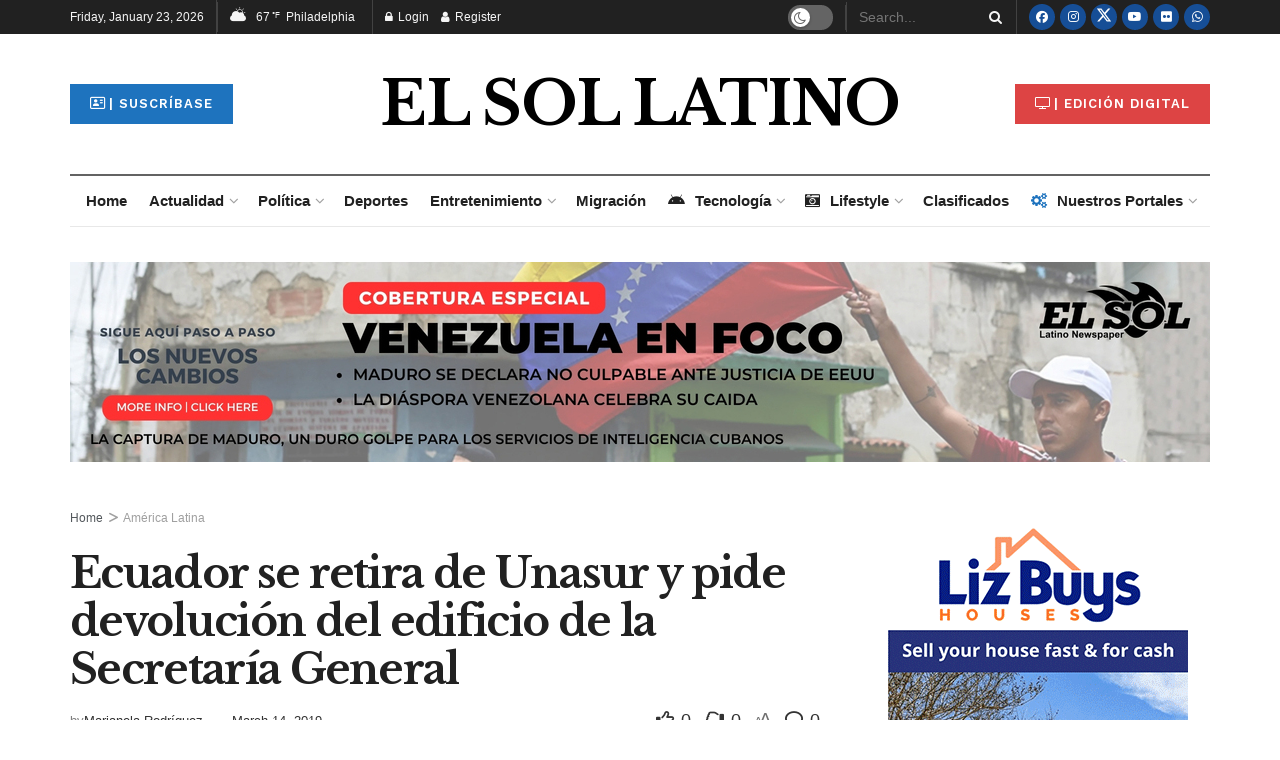

--- FILE ---
content_type: text/html; charset=utf-8
request_url: https://www.google.com/recaptcha/api2/aframe
body_size: 136
content:
<!DOCTYPE HTML><html><head><meta http-equiv="content-type" content="text/html; charset=UTF-8"></head><body><script nonce="OGEvx6cpT00XfxuQvQePLA">/** Anti-fraud and anti-abuse applications only. See google.com/recaptcha */ try{var clients={'sodar':'https://pagead2.googlesyndication.com/pagead/sodar?'};window.addEventListener("message",function(a){try{if(a.source===window.parent){var b=JSON.parse(a.data);var c=clients[b['id']];if(c){var d=document.createElement('img');d.src=c+b['params']+'&rc='+(localStorage.getItem("rc::a")?sessionStorage.getItem("rc::b"):"");window.document.body.appendChild(d);sessionStorage.setItem("rc::e",parseInt(sessionStorage.getItem("rc::e")||0)+1);localStorage.setItem("rc::h",'1769209548007');}}}catch(b){}});window.parent.postMessage("_grecaptcha_ready", "*");}catch(b){}</script></body></html>